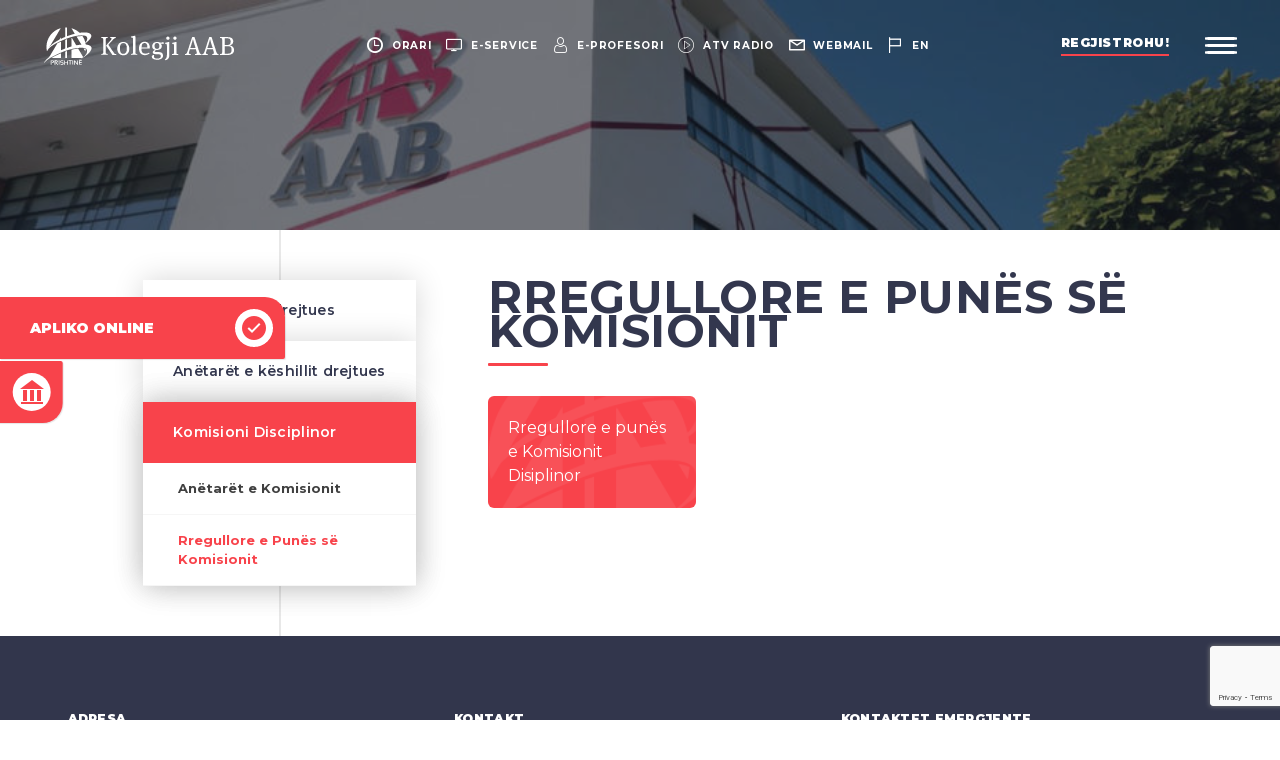

--- FILE ---
content_type: text/html; charset=utf-8
request_url: https://www.google.com/recaptcha/api2/anchor?ar=1&k=6LcmaJMUAAAAAGtB5Bw8vvDV8hMPzrCFliD5F-yU&co=aHR0cHM6Ly9hYWItZWR1Lm5ldDo0NDM.&hl=en&v=PoyoqOPhxBO7pBk68S4YbpHZ&size=invisible&anchor-ms=20000&execute-ms=30000&cb=eur1nhctj4vu
body_size: 48608
content:
<!DOCTYPE HTML><html dir="ltr" lang="en"><head><meta http-equiv="Content-Type" content="text/html; charset=UTF-8">
<meta http-equiv="X-UA-Compatible" content="IE=edge">
<title>reCAPTCHA</title>
<style type="text/css">
/* cyrillic-ext */
@font-face {
  font-family: 'Roboto';
  font-style: normal;
  font-weight: 400;
  font-stretch: 100%;
  src: url(//fonts.gstatic.com/s/roboto/v48/KFO7CnqEu92Fr1ME7kSn66aGLdTylUAMa3GUBHMdazTgWw.woff2) format('woff2');
  unicode-range: U+0460-052F, U+1C80-1C8A, U+20B4, U+2DE0-2DFF, U+A640-A69F, U+FE2E-FE2F;
}
/* cyrillic */
@font-face {
  font-family: 'Roboto';
  font-style: normal;
  font-weight: 400;
  font-stretch: 100%;
  src: url(//fonts.gstatic.com/s/roboto/v48/KFO7CnqEu92Fr1ME7kSn66aGLdTylUAMa3iUBHMdazTgWw.woff2) format('woff2');
  unicode-range: U+0301, U+0400-045F, U+0490-0491, U+04B0-04B1, U+2116;
}
/* greek-ext */
@font-face {
  font-family: 'Roboto';
  font-style: normal;
  font-weight: 400;
  font-stretch: 100%;
  src: url(//fonts.gstatic.com/s/roboto/v48/KFO7CnqEu92Fr1ME7kSn66aGLdTylUAMa3CUBHMdazTgWw.woff2) format('woff2');
  unicode-range: U+1F00-1FFF;
}
/* greek */
@font-face {
  font-family: 'Roboto';
  font-style: normal;
  font-weight: 400;
  font-stretch: 100%;
  src: url(//fonts.gstatic.com/s/roboto/v48/KFO7CnqEu92Fr1ME7kSn66aGLdTylUAMa3-UBHMdazTgWw.woff2) format('woff2');
  unicode-range: U+0370-0377, U+037A-037F, U+0384-038A, U+038C, U+038E-03A1, U+03A3-03FF;
}
/* math */
@font-face {
  font-family: 'Roboto';
  font-style: normal;
  font-weight: 400;
  font-stretch: 100%;
  src: url(//fonts.gstatic.com/s/roboto/v48/KFO7CnqEu92Fr1ME7kSn66aGLdTylUAMawCUBHMdazTgWw.woff2) format('woff2');
  unicode-range: U+0302-0303, U+0305, U+0307-0308, U+0310, U+0312, U+0315, U+031A, U+0326-0327, U+032C, U+032F-0330, U+0332-0333, U+0338, U+033A, U+0346, U+034D, U+0391-03A1, U+03A3-03A9, U+03B1-03C9, U+03D1, U+03D5-03D6, U+03F0-03F1, U+03F4-03F5, U+2016-2017, U+2034-2038, U+203C, U+2040, U+2043, U+2047, U+2050, U+2057, U+205F, U+2070-2071, U+2074-208E, U+2090-209C, U+20D0-20DC, U+20E1, U+20E5-20EF, U+2100-2112, U+2114-2115, U+2117-2121, U+2123-214F, U+2190, U+2192, U+2194-21AE, U+21B0-21E5, U+21F1-21F2, U+21F4-2211, U+2213-2214, U+2216-22FF, U+2308-230B, U+2310, U+2319, U+231C-2321, U+2336-237A, U+237C, U+2395, U+239B-23B7, U+23D0, U+23DC-23E1, U+2474-2475, U+25AF, U+25B3, U+25B7, U+25BD, U+25C1, U+25CA, U+25CC, U+25FB, U+266D-266F, U+27C0-27FF, U+2900-2AFF, U+2B0E-2B11, U+2B30-2B4C, U+2BFE, U+3030, U+FF5B, U+FF5D, U+1D400-1D7FF, U+1EE00-1EEFF;
}
/* symbols */
@font-face {
  font-family: 'Roboto';
  font-style: normal;
  font-weight: 400;
  font-stretch: 100%;
  src: url(//fonts.gstatic.com/s/roboto/v48/KFO7CnqEu92Fr1ME7kSn66aGLdTylUAMaxKUBHMdazTgWw.woff2) format('woff2');
  unicode-range: U+0001-000C, U+000E-001F, U+007F-009F, U+20DD-20E0, U+20E2-20E4, U+2150-218F, U+2190, U+2192, U+2194-2199, U+21AF, U+21E6-21F0, U+21F3, U+2218-2219, U+2299, U+22C4-22C6, U+2300-243F, U+2440-244A, U+2460-24FF, U+25A0-27BF, U+2800-28FF, U+2921-2922, U+2981, U+29BF, U+29EB, U+2B00-2BFF, U+4DC0-4DFF, U+FFF9-FFFB, U+10140-1018E, U+10190-1019C, U+101A0, U+101D0-101FD, U+102E0-102FB, U+10E60-10E7E, U+1D2C0-1D2D3, U+1D2E0-1D37F, U+1F000-1F0FF, U+1F100-1F1AD, U+1F1E6-1F1FF, U+1F30D-1F30F, U+1F315, U+1F31C, U+1F31E, U+1F320-1F32C, U+1F336, U+1F378, U+1F37D, U+1F382, U+1F393-1F39F, U+1F3A7-1F3A8, U+1F3AC-1F3AF, U+1F3C2, U+1F3C4-1F3C6, U+1F3CA-1F3CE, U+1F3D4-1F3E0, U+1F3ED, U+1F3F1-1F3F3, U+1F3F5-1F3F7, U+1F408, U+1F415, U+1F41F, U+1F426, U+1F43F, U+1F441-1F442, U+1F444, U+1F446-1F449, U+1F44C-1F44E, U+1F453, U+1F46A, U+1F47D, U+1F4A3, U+1F4B0, U+1F4B3, U+1F4B9, U+1F4BB, U+1F4BF, U+1F4C8-1F4CB, U+1F4D6, U+1F4DA, U+1F4DF, U+1F4E3-1F4E6, U+1F4EA-1F4ED, U+1F4F7, U+1F4F9-1F4FB, U+1F4FD-1F4FE, U+1F503, U+1F507-1F50B, U+1F50D, U+1F512-1F513, U+1F53E-1F54A, U+1F54F-1F5FA, U+1F610, U+1F650-1F67F, U+1F687, U+1F68D, U+1F691, U+1F694, U+1F698, U+1F6AD, U+1F6B2, U+1F6B9-1F6BA, U+1F6BC, U+1F6C6-1F6CF, U+1F6D3-1F6D7, U+1F6E0-1F6EA, U+1F6F0-1F6F3, U+1F6F7-1F6FC, U+1F700-1F7FF, U+1F800-1F80B, U+1F810-1F847, U+1F850-1F859, U+1F860-1F887, U+1F890-1F8AD, U+1F8B0-1F8BB, U+1F8C0-1F8C1, U+1F900-1F90B, U+1F93B, U+1F946, U+1F984, U+1F996, U+1F9E9, U+1FA00-1FA6F, U+1FA70-1FA7C, U+1FA80-1FA89, U+1FA8F-1FAC6, U+1FACE-1FADC, U+1FADF-1FAE9, U+1FAF0-1FAF8, U+1FB00-1FBFF;
}
/* vietnamese */
@font-face {
  font-family: 'Roboto';
  font-style: normal;
  font-weight: 400;
  font-stretch: 100%;
  src: url(//fonts.gstatic.com/s/roboto/v48/KFO7CnqEu92Fr1ME7kSn66aGLdTylUAMa3OUBHMdazTgWw.woff2) format('woff2');
  unicode-range: U+0102-0103, U+0110-0111, U+0128-0129, U+0168-0169, U+01A0-01A1, U+01AF-01B0, U+0300-0301, U+0303-0304, U+0308-0309, U+0323, U+0329, U+1EA0-1EF9, U+20AB;
}
/* latin-ext */
@font-face {
  font-family: 'Roboto';
  font-style: normal;
  font-weight: 400;
  font-stretch: 100%;
  src: url(//fonts.gstatic.com/s/roboto/v48/KFO7CnqEu92Fr1ME7kSn66aGLdTylUAMa3KUBHMdazTgWw.woff2) format('woff2');
  unicode-range: U+0100-02BA, U+02BD-02C5, U+02C7-02CC, U+02CE-02D7, U+02DD-02FF, U+0304, U+0308, U+0329, U+1D00-1DBF, U+1E00-1E9F, U+1EF2-1EFF, U+2020, U+20A0-20AB, U+20AD-20C0, U+2113, U+2C60-2C7F, U+A720-A7FF;
}
/* latin */
@font-face {
  font-family: 'Roboto';
  font-style: normal;
  font-weight: 400;
  font-stretch: 100%;
  src: url(//fonts.gstatic.com/s/roboto/v48/KFO7CnqEu92Fr1ME7kSn66aGLdTylUAMa3yUBHMdazQ.woff2) format('woff2');
  unicode-range: U+0000-00FF, U+0131, U+0152-0153, U+02BB-02BC, U+02C6, U+02DA, U+02DC, U+0304, U+0308, U+0329, U+2000-206F, U+20AC, U+2122, U+2191, U+2193, U+2212, U+2215, U+FEFF, U+FFFD;
}
/* cyrillic-ext */
@font-face {
  font-family: 'Roboto';
  font-style: normal;
  font-weight: 500;
  font-stretch: 100%;
  src: url(//fonts.gstatic.com/s/roboto/v48/KFO7CnqEu92Fr1ME7kSn66aGLdTylUAMa3GUBHMdazTgWw.woff2) format('woff2');
  unicode-range: U+0460-052F, U+1C80-1C8A, U+20B4, U+2DE0-2DFF, U+A640-A69F, U+FE2E-FE2F;
}
/* cyrillic */
@font-face {
  font-family: 'Roboto';
  font-style: normal;
  font-weight: 500;
  font-stretch: 100%;
  src: url(//fonts.gstatic.com/s/roboto/v48/KFO7CnqEu92Fr1ME7kSn66aGLdTylUAMa3iUBHMdazTgWw.woff2) format('woff2');
  unicode-range: U+0301, U+0400-045F, U+0490-0491, U+04B0-04B1, U+2116;
}
/* greek-ext */
@font-face {
  font-family: 'Roboto';
  font-style: normal;
  font-weight: 500;
  font-stretch: 100%;
  src: url(//fonts.gstatic.com/s/roboto/v48/KFO7CnqEu92Fr1ME7kSn66aGLdTylUAMa3CUBHMdazTgWw.woff2) format('woff2');
  unicode-range: U+1F00-1FFF;
}
/* greek */
@font-face {
  font-family: 'Roboto';
  font-style: normal;
  font-weight: 500;
  font-stretch: 100%;
  src: url(//fonts.gstatic.com/s/roboto/v48/KFO7CnqEu92Fr1ME7kSn66aGLdTylUAMa3-UBHMdazTgWw.woff2) format('woff2');
  unicode-range: U+0370-0377, U+037A-037F, U+0384-038A, U+038C, U+038E-03A1, U+03A3-03FF;
}
/* math */
@font-face {
  font-family: 'Roboto';
  font-style: normal;
  font-weight: 500;
  font-stretch: 100%;
  src: url(//fonts.gstatic.com/s/roboto/v48/KFO7CnqEu92Fr1ME7kSn66aGLdTylUAMawCUBHMdazTgWw.woff2) format('woff2');
  unicode-range: U+0302-0303, U+0305, U+0307-0308, U+0310, U+0312, U+0315, U+031A, U+0326-0327, U+032C, U+032F-0330, U+0332-0333, U+0338, U+033A, U+0346, U+034D, U+0391-03A1, U+03A3-03A9, U+03B1-03C9, U+03D1, U+03D5-03D6, U+03F0-03F1, U+03F4-03F5, U+2016-2017, U+2034-2038, U+203C, U+2040, U+2043, U+2047, U+2050, U+2057, U+205F, U+2070-2071, U+2074-208E, U+2090-209C, U+20D0-20DC, U+20E1, U+20E5-20EF, U+2100-2112, U+2114-2115, U+2117-2121, U+2123-214F, U+2190, U+2192, U+2194-21AE, U+21B0-21E5, U+21F1-21F2, U+21F4-2211, U+2213-2214, U+2216-22FF, U+2308-230B, U+2310, U+2319, U+231C-2321, U+2336-237A, U+237C, U+2395, U+239B-23B7, U+23D0, U+23DC-23E1, U+2474-2475, U+25AF, U+25B3, U+25B7, U+25BD, U+25C1, U+25CA, U+25CC, U+25FB, U+266D-266F, U+27C0-27FF, U+2900-2AFF, U+2B0E-2B11, U+2B30-2B4C, U+2BFE, U+3030, U+FF5B, U+FF5D, U+1D400-1D7FF, U+1EE00-1EEFF;
}
/* symbols */
@font-face {
  font-family: 'Roboto';
  font-style: normal;
  font-weight: 500;
  font-stretch: 100%;
  src: url(//fonts.gstatic.com/s/roboto/v48/KFO7CnqEu92Fr1ME7kSn66aGLdTylUAMaxKUBHMdazTgWw.woff2) format('woff2');
  unicode-range: U+0001-000C, U+000E-001F, U+007F-009F, U+20DD-20E0, U+20E2-20E4, U+2150-218F, U+2190, U+2192, U+2194-2199, U+21AF, U+21E6-21F0, U+21F3, U+2218-2219, U+2299, U+22C4-22C6, U+2300-243F, U+2440-244A, U+2460-24FF, U+25A0-27BF, U+2800-28FF, U+2921-2922, U+2981, U+29BF, U+29EB, U+2B00-2BFF, U+4DC0-4DFF, U+FFF9-FFFB, U+10140-1018E, U+10190-1019C, U+101A0, U+101D0-101FD, U+102E0-102FB, U+10E60-10E7E, U+1D2C0-1D2D3, U+1D2E0-1D37F, U+1F000-1F0FF, U+1F100-1F1AD, U+1F1E6-1F1FF, U+1F30D-1F30F, U+1F315, U+1F31C, U+1F31E, U+1F320-1F32C, U+1F336, U+1F378, U+1F37D, U+1F382, U+1F393-1F39F, U+1F3A7-1F3A8, U+1F3AC-1F3AF, U+1F3C2, U+1F3C4-1F3C6, U+1F3CA-1F3CE, U+1F3D4-1F3E0, U+1F3ED, U+1F3F1-1F3F3, U+1F3F5-1F3F7, U+1F408, U+1F415, U+1F41F, U+1F426, U+1F43F, U+1F441-1F442, U+1F444, U+1F446-1F449, U+1F44C-1F44E, U+1F453, U+1F46A, U+1F47D, U+1F4A3, U+1F4B0, U+1F4B3, U+1F4B9, U+1F4BB, U+1F4BF, U+1F4C8-1F4CB, U+1F4D6, U+1F4DA, U+1F4DF, U+1F4E3-1F4E6, U+1F4EA-1F4ED, U+1F4F7, U+1F4F9-1F4FB, U+1F4FD-1F4FE, U+1F503, U+1F507-1F50B, U+1F50D, U+1F512-1F513, U+1F53E-1F54A, U+1F54F-1F5FA, U+1F610, U+1F650-1F67F, U+1F687, U+1F68D, U+1F691, U+1F694, U+1F698, U+1F6AD, U+1F6B2, U+1F6B9-1F6BA, U+1F6BC, U+1F6C6-1F6CF, U+1F6D3-1F6D7, U+1F6E0-1F6EA, U+1F6F0-1F6F3, U+1F6F7-1F6FC, U+1F700-1F7FF, U+1F800-1F80B, U+1F810-1F847, U+1F850-1F859, U+1F860-1F887, U+1F890-1F8AD, U+1F8B0-1F8BB, U+1F8C0-1F8C1, U+1F900-1F90B, U+1F93B, U+1F946, U+1F984, U+1F996, U+1F9E9, U+1FA00-1FA6F, U+1FA70-1FA7C, U+1FA80-1FA89, U+1FA8F-1FAC6, U+1FACE-1FADC, U+1FADF-1FAE9, U+1FAF0-1FAF8, U+1FB00-1FBFF;
}
/* vietnamese */
@font-face {
  font-family: 'Roboto';
  font-style: normal;
  font-weight: 500;
  font-stretch: 100%;
  src: url(//fonts.gstatic.com/s/roboto/v48/KFO7CnqEu92Fr1ME7kSn66aGLdTylUAMa3OUBHMdazTgWw.woff2) format('woff2');
  unicode-range: U+0102-0103, U+0110-0111, U+0128-0129, U+0168-0169, U+01A0-01A1, U+01AF-01B0, U+0300-0301, U+0303-0304, U+0308-0309, U+0323, U+0329, U+1EA0-1EF9, U+20AB;
}
/* latin-ext */
@font-face {
  font-family: 'Roboto';
  font-style: normal;
  font-weight: 500;
  font-stretch: 100%;
  src: url(//fonts.gstatic.com/s/roboto/v48/KFO7CnqEu92Fr1ME7kSn66aGLdTylUAMa3KUBHMdazTgWw.woff2) format('woff2');
  unicode-range: U+0100-02BA, U+02BD-02C5, U+02C7-02CC, U+02CE-02D7, U+02DD-02FF, U+0304, U+0308, U+0329, U+1D00-1DBF, U+1E00-1E9F, U+1EF2-1EFF, U+2020, U+20A0-20AB, U+20AD-20C0, U+2113, U+2C60-2C7F, U+A720-A7FF;
}
/* latin */
@font-face {
  font-family: 'Roboto';
  font-style: normal;
  font-weight: 500;
  font-stretch: 100%;
  src: url(//fonts.gstatic.com/s/roboto/v48/KFO7CnqEu92Fr1ME7kSn66aGLdTylUAMa3yUBHMdazQ.woff2) format('woff2');
  unicode-range: U+0000-00FF, U+0131, U+0152-0153, U+02BB-02BC, U+02C6, U+02DA, U+02DC, U+0304, U+0308, U+0329, U+2000-206F, U+20AC, U+2122, U+2191, U+2193, U+2212, U+2215, U+FEFF, U+FFFD;
}
/* cyrillic-ext */
@font-face {
  font-family: 'Roboto';
  font-style: normal;
  font-weight: 900;
  font-stretch: 100%;
  src: url(//fonts.gstatic.com/s/roboto/v48/KFO7CnqEu92Fr1ME7kSn66aGLdTylUAMa3GUBHMdazTgWw.woff2) format('woff2');
  unicode-range: U+0460-052F, U+1C80-1C8A, U+20B4, U+2DE0-2DFF, U+A640-A69F, U+FE2E-FE2F;
}
/* cyrillic */
@font-face {
  font-family: 'Roboto';
  font-style: normal;
  font-weight: 900;
  font-stretch: 100%;
  src: url(//fonts.gstatic.com/s/roboto/v48/KFO7CnqEu92Fr1ME7kSn66aGLdTylUAMa3iUBHMdazTgWw.woff2) format('woff2');
  unicode-range: U+0301, U+0400-045F, U+0490-0491, U+04B0-04B1, U+2116;
}
/* greek-ext */
@font-face {
  font-family: 'Roboto';
  font-style: normal;
  font-weight: 900;
  font-stretch: 100%;
  src: url(//fonts.gstatic.com/s/roboto/v48/KFO7CnqEu92Fr1ME7kSn66aGLdTylUAMa3CUBHMdazTgWw.woff2) format('woff2');
  unicode-range: U+1F00-1FFF;
}
/* greek */
@font-face {
  font-family: 'Roboto';
  font-style: normal;
  font-weight: 900;
  font-stretch: 100%;
  src: url(//fonts.gstatic.com/s/roboto/v48/KFO7CnqEu92Fr1ME7kSn66aGLdTylUAMa3-UBHMdazTgWw.woff2) format('woff2');
  unicode-range: U+0370-0377, U+037A-037F, U+0384-038A, U+038C, U+038E-03A1, U+03A3-03FF;
}
/* math */
@font-face {
  font-family: 'Roboto';
  font-style: normal;
  font-weight: 900;
  font-stretch: 100%;
  src: url(//fonts.gstatic.com/s/roboto/v48/KFO7CnqEu92Fr1ME7kSn66aGLdTylUAMawCUBHMdazTgWw.woff2) format('woff2');
  unicode-range: U+0302-0303, U+0305, U+0307-0308, U+0310, U+0312, U+0315, U+031A, U+0326-0327, U+032C, U+032F-0330, U+0332-0333, U+0338, U+033A, U+0346, U+034D, U+0391-03A1, U+03A3-03A9, U+03B1-03C9, U+03D1, U+03D5-03D6, U+03F0-03F1, U+03F4-03F5, U+2016-2017, U+2034-2038, U+203C, U+2040, U+2043, U+2047, U+2050, U+2057, U+205F, U+2070-2071, U+2074-208E, U+2090-209C, U+20D0-20DC, U+20E1, U+20E5-20EF, U+2100-2112, U+2114-2115, U+2117-2121, U+2123-214F, U+2190, U+2192, U+2194-21AE, U+21B0-21E5, U+21F1-21F2, U+21F4-2211, U+2213-2214, U+2216-22FF, U+2308-230B, U+2310, U+2319, U+231C-2321, U+2336-237A, U+237C, U+2395, U+239B-23B7, U+23D0, U+23DC-23E1, U+2474-2475, U+25AF, U+25B3, U+25B7, U+25BD, U+25C1, U+25CA, U+25CC, U+25FB, U+266D-266F, U+27C0-27FF, U+2900-2AFF, U+2B0E-2B11, U+2B30-2B4C, U+2BFE, U+3030, U+FF5B, U+FF5D, U+1D400-1D7FF, U+1EE00-1EEFF;
}
/* symbols */
@font-face {
  font-family: 'Roboto';
  font-style: normal;
  font-weight: 900;
  font-stretch: 100%;
  src: url(//fonts.gstatic.com/s/roboto/v48/KFO7CnqEu92Fr1ME7kSn66aGLdTylUAMaxKUBHMdazTgWw.woff2) format('woff2');
  unicode-range: U+0001-000C, U+000E-001F, U+007F-009F, U+20DD-20E0, U+20E2-20E4, U+2150-218F, U+2190, U+2192, U+2194-2199, U+21AF, U+21E6-21F0, U+21F3, U+2218-2219, U+2299, U+22C4-22C6, U+2300-243F, U+2440-244A, U+2460-24FF, U+25A0-27BF, U+2800-28FF, U+2921-2922, U+2981, U+29BF, U+29EB, U+2B00-2BFF, U+4DC0-4DFF, U+FFF9-FFFB, U+10140-1018E, U+10190-1019C, U+101A0, U+101D0-101FD, U+102E0-102FB, U+10E60-10E7E, U+1D2C0-1D2D3, U+1D2E0-1D37F, U+1F000-1F0FF, U+1F100-1F1AD, U+1F1E6-1F1FF, U+1F30D-1F30F, U+1F315, U+1F31C, U+1F31E, U+1F320-1F32C, U+1F336, U+1F378, U+1F37D, U+1F382, U+1F393-1F39F, U+1F3A7-1F3A8, U+1F3AC-1F3AF, U+1F3C2, U+1F3C4-1F3C6, U+1F3CA-1F3CE, U+1F3D4-1F3E0, U+1F3ED, U+1F3F1-1F3F3, U+1F3F5-1F3F7, U+1F408, U+1F415, U+1F41F, U+1F426, U+1F43F, U+1F441-1F442, U+1F444, U+1F446-1F449, U+1F44C-1F44E, U+1F453, U+1F46A, U+1F47D, U+1F4A3, U+1F4B0, U+1F4B3, U+1F4B9, U+1F4BB, U+1F4BF, U+1F4C8-1F4CB, U+1F4D6, U+1F4DA, U+1F4DF, U+1F4E3-1F4E6, U+1F4EA-1F4ED, U+1F4F7, U+1F4F9-1F4FB, U+1F4FD-1F4FE, U+1F503, U+1F507-1F50B, U+1F50D, U+1F512-1F513, U+1F53E-1F54A, U+1F54F-1F5FA, U+1F610, U+1F650-1F67F, U+1F687, U+1F68D, U+1F691, U+1F694, U+1F698, U+1F6AD, U+1F6B2, U+1F6B9-1F6BA, U+1F6BC, U+1F6C6-1F6CF, U+1F6D3-1F6D7, U+1F6E0-1F6EA, U+1F6F0-1F6F3, U+1F6F7-1F6FC, U+1F700-1F7FF, U+1F800-1F80B, U+1F810-1F847, U+1F850-1F859, U+1F860-1F887, U+1F890-1F8AD, U+1F8B0-1F8BB, U+1F8C0-1F8C1, U+1F900-1F90B, U+1F93B, U+1F946, U+1F984, U+1F996, U+1F9E9, U+1FA00-1FA6F, U+1FA70-1FA7C, U+1FA80-1FA89, U+1FA8F-1FAC6, U+1FACE-1FADC, U+1FADF-1FAE9, U+1FAF0-1FAF8, U+1FB00-1FBFF;
}
/* vietnamese */
@font-face {
  font-family: 'Roboto';
  font-style: normal;
  font-weight: 900;
  font-stretch: 100%;
  src: url(//fonts.gstatic.com/s/roboto/v48/KFO7CnqEu92Fr1ME7kSn66aGLdTylUAMa3OUBHMdazTgWw.woff2) format('woff2');
  unicode-range: U+0102-0103, U+0110-0111, U+0128-0129, U+0168-0169, U+01A0-01A1, U+01AF-01B0, U+0300-0301, U+0303-0304, U+0308-0309, U+0323, U+0329, U+1EA0-1EF9, U+20AB;
}
/* latin-ext */
@font-face {
  font-family: 'Roboto';
  font-style: normal;
  font-weight: 900;
  font-stretch: 100%;
  src: url(//fonts.gstatic.com/s/roboto/v48/KFO7CnqEu92Fr1ME7kSn66aGLdTylUAMa3KUBHMdazTgWw.woff2) format('woff2');
  unicode-range: U+0100-02BA, U+02BD-02C5, U+02C7-02CC, U+02CE-02D7, U+02DD-02FF, U+0304, U+0308, U+0329, U+1D00-1DBF, U+1E00-1E9F, U+1EF2-1EFF, U+2020, U+20A0-20AB, U+20AD-20C0, U+2113, U+2C60-2C7F, U+A720-A7FF;
}
/* latin */
@font-face {
  font-family: 'Roboto';
  font-style: normal;
  font-weight: 900;
  font-stretch: 100%;
  src: url(//fonts.gstatic.com/s/roboto/v48/KFO7CnqEu92Fr1ME7kSn66aGLdTylUAMa3yUBHMdazQ.woff2) format('woff2');
  unicode-range: U+0000-00FF, U+0131, U+0152-0153, U+02BB-02BC, U+02C6, U+02DA, U+02DC, U+0304, U+0308, U+0329, U+2000-206F, U+20AC, U+2122, U+2191, U+2193, U+2212, U+2215, U+FEFF, U+FFFD;
}

</style>
<link rel="stylesheet" type="text/css" href="https://www.gstatic.com/recaptcha/releases/PoyoqOPhxBO7pBk68S4YbpHZ/styles__ltr.css">
<script nonce="G7mvUy4iIMaurpxQdQtbjw" type="text/javascript">window['__recaptcha_api'] = 'https://www.google.com/recaptcha/api2/';</script>
<script type="text/javascript" src="https://www.gstatic.com/recaptcha/releases/PoyoqOPhxBO7pBk68S4YbpHZ/recaptcha__en.js" nonce="G7mvUy4iIMaurpxQdQtbjw">
      
    </script></head>
<body><div id="rc-anchor-alert" class="rc-anchor-alert"></div>
<input type="hidden" id="recaptcha-token" value="[base64]">
<script type="text/javascript" nonce="G7mvUy4iIMaurpxQdQtbjw">
      recaptcha.anchor.Main.init("[\x22ainput\x22,[\x22bgdata\x22,\x22\x22,\[base64]/[base64]/[base64]/[base64]/cjw8ejpyPj4+eil9Y2F0Y2gobCl7dGhyb3cgbDt9fSxIPWZ1bmN0aW9uKHcsdCx6KXtpZih3PT0xOTR8fHc9PTIwOCl0LnZbd10/dC52W3ddLmNvbmNhdCh6KTp0LnZbd109b2Yoeix0KTtlbHNle2lmKHQuYkImJnchPTMxNylyZXR1cm47dz09NjZ8fHc9PTEyMnx8dz09NDcwfHx3PT00NHx8dz09NDE2fHx3PT0zOTd8fHc9PTQyMXx8dz09Njh8fHc9PTcwfHx3PT0xODQ/[base64]/[base64]/[base64]/bmV3IGRbVl0oSlswXSk6cD09Mj9uZXcgZFtWXShKWzBdLEpbMV0pOnA9PTM/bmV3IGRbVl0oSlswXSxKWzFdLEpbMl0pOnA9PTQ/[base64]/[base64]/[base64]/[base64]\x22,\[base64]\\u003d\\u003d\x22,\x22w5ZuMhVYLMKpDhDCoMObwqDDrGzCvxQ2Wn8IAsKIUMO2wp/DtThWWWfCqMOrNcO/QE5mIRt9w7zCk1QDLF4Yw47DkMOow4dbwoTDv2QQZhcRw73DhBEGwrHDhcOkw4wIw48+MHDCk8Oya8OGw5wIOMKiw7lscSHDnsOtYcOtZcOHYxnCuW3CngrDpF/CpMKqPsKWM8OBBHXDpTDDrSDDkcOOwqTClMKDw7AhV8O9w75kHB/DoG/[base64]/w4lqw79UOQQEw7BpPHIgw6bDtgHDuMO+CsOXLsOFH2MNTxBlwq3CqsOzwrRRZ8OkwqIaw4kJw7HCnsOzCCdIPkDCn8Ogw7XCkUzDlMOQUMK9MsOuQRLCocKff8OXEMK/WQrDsT47eXnCrsOaO8KDw4fDgsK2F8OYw5QAw50mwqTDgz5/fw/DlH/CqjJzAsOkecKva8OOP8KMPsK+wrsOw5bDiybCnMOqXsOFwpnCs23CgcOfw4IQcm8Ow5k/[base64]/CxXClMOlwqPDocKfw5ovP8KfwoNGRcKgKsOSV8O0w77Du8KJB2rCvgdSDVgVwrM/ZcOtcDhRYcO4wozCg8ObwoZjNsO1w5nDlCUEwrHDpsO1w5nDt8K3wrlUw4bCiVrDoBPCpcKawqDCrsO4wpnCnsOXwpDCm8K9VX4BLMKPw4hIwo4OV2fCs2zCocKUwp/DvMOXPMKlwqfCncOXOmY1QzESTMKxdsOAw4bDjW3Cj0YmwrvCsMK0w6HDrSPDvXLDrj7DsVHCil4nw4Ybwqspw5h7wo3DmTU5w6B8w5PCj8OrKsK+w7kDasKfw7XDg3/Dn2dmUmRlH8OwU2XCu8KLw6dXf3LCrMKwI8OMEiVow5RTZE1OEDIQwppdZ2oCw6sswox4HMOqw51FVMO6wpTDjXBVRcKZwpLDqMOhc8OCS8OBXGzDlMKZwqwJw6p+wo9wXsK0w7A8w7/ClcKqIsKRL2jCl8KYwqnDr8KFRsOWAcO9w7AzwqoBFFs4w47DvcOpwqjCrQHDmMONw5dQw7zDnW3CrzN3D8OlwovCjW9AD2vCt3QPNMKNccK6DcKSPG/DuSJJw6vDs8OtPHDCjVIrcMKyLMKywqAdYifDsg5EwofCuxhxwrPDoEsRecKuSsOaDTnCicKsw6LDnxTDr0UfVMOZw7XDp8OfNSjClMKSKcO0w68jfATDrlc3w6bDl18hw6BLwq1zwo/CucKJwpfCvSw9wpXDtysDMMK9GSAJX8OUAW5LwqVAw6IofxjDoG/CvcOYw6lzw6nDvsO4w6Jjw4Jvw5lZwqPDqcO+VMOARStJOwPDiMK5wrUYw7zCj8K/w7llSCVWTmhgw6FJWsO+w4ktfcKNaXRCwprCm8K7w4LDsH8mwpUVw4LDlgnDqhE4CMKew7PDgcOdwoR/[base64]/[base64]/DjcOQe19VwpXDu8OQw6M5worDvmELawkfw5zCvcKxPMOBHcKOw4NMS2LChB3CtHhfwopYCMKqw6vDtsKyC8K3aGvDocOoa8OzNMKRSkfCmcOhw4bCjCLDjydMwqQWfsKbwq4Qw4vCk8OBKjLCqsOIwqQnLDJUw4s6Ti5iw6hNUMO0woLDtsOjY2MVGizDlcKow7/[base64]/DscO1O1rConUVw5TDnDcHZ8ObMUscYG/DmA3ChjVIw5ooF0tywrpfYcOjdmJIw7bDsxbDuMKZwodCwo3DtMOAwpDCmhc7aMKawrLCrsKAYcKceizCihXCrU7DisOVaMKMw4Uaw7HDggQawpFFwqDCqGoxw4LDqWPDksKOwqfDosKTKcKgVkJ3w7rDhxggFsOWwrk2wrF2w65+HTgLWcKUw7h3NnA/wpBEwpPDtFItIcOgfzVXIXLCugDDkQd1wqpnw4/DuMOwOsKdVGwBd8OVPcOuwpYawqxvMDbDpgRHH8KxQDHChx3DrcOxwptoEcOoScKewpxTwpJxw4rDsTdDw449woRfdsOOFXYEw4rDisKzLyvDt8Omw4hcw6xIwp4xSVvDm1zDgm/CjScwMlV/UMKuCcKzw6kOczrDk8Kpw4zDsMKbF3HDnQzClMOIOMOVIxLCqcKxw55Mw405wrDDlkAZwq/Cnz3Co8Krwo9CQ0R9w54ow6HDvsOPfhDDrR/CjMKebsOEXUtVwrrDvTHCih0AXsOKw41QXMOxcVx6w58Jf8OjWcKmUcOFLWIYwpgiwo3DmcKlw6fDg8Kxw7NjwpnCt8K6e8O9X8OoAH3ChEfDgD3ClXI6wo3Dt8OPw5Mjwq/CocKIDMO3wqlsw6/ClcK5w73DssKvwrbDhw3CvATDnH9EDMK6LsOKbE97w5pIw4JPw7DDp8O8KnnDtEtOMMKQB17Cl0M9X8OZw5rCm8OZwrDDj8OVI2vCusKMw58GwpPDogXDimw8wofChywiwo/[base64]/w6llKsKxNHJRw7p7w4DDk8O+w4B5wog/wpZQIXLDocKMwrrCrcKqwpklDcO+w6PDkVAnwq3DlMODwoDDuQc4JcKPw40MKHt1E8OYwoXDusKNwrZMZnZvwpoDwpTDgDHCvTUjTMO9wrPCpRPCk8K3Z8O4TcKqwo5AwpI6HiMuw63ChT/CkMKAN8Oxw6tWwoBpU8OTw79bwoDDjHtFMCRRXHB5wpAiWsK+wpRjw5nDhcKpw7JMw5bCpVTCkMKRwq/DsxbDri0zw40iAmvDj3Efw6/CrFDDnwnDrcONw5nDisKkD8KZwqpmwpsxVF50Q2pHw7FFw7/Dsn7DlsOHwqbCrcKhwrLDusKwWXVkORIaB0ZYU2/CgsOSwqIHwpgIDsKbe8KVw5HCk8OGCMKiwpTCjnYVJsOGAXTCsl0hw5vDgAbCqmEKTcOsw7gfw7DCoG1HHjfDs8KAw4w1DsKCw7rDncOfcMOEwr0LIEnDrmrDnyF8w4zClVtRA8KuP3nCphF+w6tbLsK9OMKzCsKMWBg0wr4rwpRqw6gkw4J4w5/DlwYGdGkgL8Klw7BVO8ObwpjDl8OSOMKvw47Dr3ZpE8OMScOmDG7CtXlYw45nwqnCpnx9X0F6w7/[base64]/CmsK4MVjDicOsw7MRwo9bw51tesOGbsK4wr4xw5HCpVnDrMKFwq3CrMO6EzU6w4wvXcKDVMKCUMKdN8OjXCDCtTM8wrXDtMOtw6PCoG5EVsKhT2goWMKPw4JzwoZGOkHDiChew6Vsw4XCn8KQw6gtMcOlwonCssOZcE/CvsK7w4A8w456wpsQM8KUwqMwwoBTGl7DowDCiMOIw4grw5hlw6bCjcOlNsKnTgTDvsOaNcO1Jn3DhcKNJjXDkg51SBvDhiHDpGoBXcO4NsK2wr/DpMKMZcK6wr8Iw6sDb1Yuwo8jw7zDpsOlcMKnw785wqYfF8KxwpbCgcOmwpgMM8Kwwr5jwozCvEXCisOSw4LCgMO8w4FNNsKgeMKQwqvCrjrCh8KpwqctPBQrImPCn8KYZHYHLsK6W0nDkcOBwq/Drj8hwpfDhETCsnPCgj5XF8OTwpnCqH8qwqnCqysfwoTDuFnDicK6DHVmwp3Cp8Kmwo7Du1zCmsK8K8OcQl06MhV2c8OKwp3DkE1kSzTDtMOwwrzCscKFS8OWwqFFbQDDq8OUfQdHwpDDt8OUw61Nw5Q/[base64]/DtsKNAcO0c8K/[base64]/wo5Mw5PCtMOSwoARSk7CtnhOE2zDmmLDocKVw6LDsMOWMsOOwo7DrFZew59PYMOcw4l3JHTClcKZfsKGwqogwqV0S3EfF8Obw5rDjMO/R8K8OsO7w6nCmjUAw6TCnsKAG8KUdA7Dh2ZRwoXCosKfwrvDtsK/w69kL8Ogw4wBNcKPFl8vwr7DrjMmRVk6ZjjDhkrDjAVqZCHCr8Odw6ZOUsOkIgRRwpM3VMOCw7VQw6PCqhVAdcO5wpFTUsKbwoRcGEJ5w4BLwoUawrTDnsKWw6TDvUpTw7srw6HDgD0VTMOowoxuecKDPEvDpTvDr18PZcKBXnrCmA9pBsK0JcKGw7DClj/Do1UrwpQmwrhXw6U1w5HDoMOrwr3DhcKeYRjDgj8oQUVCCAVZw4pAwp0MwoRZw4kiCyrCogLCtcK7wp07w415w5LCu2Y2w47CtwnDhcKSw6LClFPDvDXCgsOfHRlpHMOUw7JXwojCucOawpUqw6Vaw48eG8O2wqnDhsKeNXnCjsOtwrUIw4XDl24/w7jDlcKnOnBgegPCnmAQO8ObDFLDgcKPwrjDgCzChcOYw5XCrsK3woQxdcKKb8OHN8OHwqTDikVowpgHwq7CqmlhHcKFc8KBdzfCoXkCOcKBwq/Dv8O1CiYJK1vCoEnCiyXCnjswaMOPGcOBSDbCkVrDvwfDr3fDl8OMX8OBwqnCscOTwrByMh7Ds8OBEsOXwoHCp8KtGsKPTWx9ZlLDvcOdFMOoGWwQwq9lwrXDgG1rw7bDicKywqofw4cvd200DidRwoVhwo/CinUtWsKKw7TCoh8SLB/DmAFsF8KoQ8OHdSfDpcOnwoMeBcKyJTN7w406w53Ds8OsF33DoxTDjcKRNWgWwrrCqcKmw5HCncOKwrvCt1kSwrLCggfCicKYH19/Ex1Owq7CrsOkw6/CncK2w58+VAF4XHQIwpvCjW7DiVfCrMOcw57ChcKwEHPDgnPCn8OKw4LDk8KuwrQMKBLCgDk+HAPCkcO0OWTCnk7CgsOewrTCpX89djA2w4TDr3fCsgZOFX95w4XDiDtKexE8HsKsRsOtPFjCjcKYScK4w7YrZDE/woLCpsObfsK4OiYUNMKWwrHCmArCkHwDwpTDo8OmwobCqsK9w6bCscKewqI9w7/ChsKbI8O/wqjCsxRlwrclTEfCvcKaw6nDjcK9KMOcRXbDkMOnbibDuUPDhsK8w6M0F8Kdw4TDnEzCgsKFcAFOFMKPXsKpwqzDu8KtwooWwqnDmWEaw5nCscKAw7NZDsOxUMKzTg3CvsO1N8KXwqMuHEcoYcKOwoZIwqMiMMKcMsK/w5LCnAXCrcKcDcOjYELDjsOle8KUN8ODw4F2wrXCi8KYd0kjc8Omdhwfw689w5BbdQMvQcOEaTNvQsKNFyzDlGHCj8K1w5Zqw6jDjsKZw6TDicKPaCF2w7V/aMKtBjbDm8KEwohNfAI6wr7CuD/[base64]/Dh8KDQsOEwpIJwovChjrCjMK6wp5nwqRtwqPCj0BxRcKhPmglwqhJw4odwqXChS8rasKtw4dMwq7DucOIw5vClnATAW3DnsKtwoIswrLCkCF8B8KgA8KBw51rw7MIaQDDjMOPwpPDjCVvw7TCmmUXw6XDkkw6w7nDlElMwpRqOjTCq0/[base64]/DkSzDvMKAYMKrw4XCoMK8FSnCnsKnBSPCtMKcNwt/AsKqTsO1wqDDtw7DosK1w4HDl8ObwozDi1cRLQsCwq4mUh7DuMKww7E3w6UKw5EYwrXDisOhBHkiwqRRw6jCr3rDpsODNcOPLsOrwqLDo8KqakQ3wq8yQFYBGMKJw7/ChxvCisKNwq08CsKyDQRkw43Dgm/Cv2zCnmXClMO3wpNsV8OUwr3CtcKpE8KPwqdDw6PCl2/[base64]/Kww+RsO0w7cew4nDk8O7wpvCoE3DmsOXOAEAQsK7KUJEXBU3VhrDqRQSw6DCt1UNAcORDMObw5vClWLCvHQjw5c1SsO0NC1qw659HVzDtsOzw45zwrdhUHLDjlgvWcKyw4tlIsOZBX/[base64]/CnWoDw6bCsMKcw4FTIQ/DpUp2WRbDjxMmwqLDoGDCjErCjzJIwqACwrLCoktROA0obcKvIEBxacKywrA0wqJ7w6cKwoAYZhnCnxtIfcKfdMOUwr7DrcOOwobCmRQMf8Ktw5YQesOpDH4XUHwSwqcww4kjwpvDh8OyIMKcw7jDtcOEbCUTKmjDrsOUwpIIw60/wqTDnTrCiMKqwrJ6wrjDoH3CiMOZHBMcPnbCm8OrUQlLw7fDoizCkcODw7BPEl8gwoxjK8KlT8O5w64Gw5kHGMK4w5rCiMOJAMKVw6FmAwfDkHtZOsKVUjfCg1QtwrbCs2Qvw5tTLMKZfF7DuSXDrcOgcXbChks5w4dUZMK2IsKbS34tZGnCv2fCvsKWTHnChR/DrmdBIMKTw5MYw63Di8KRQAlEAXAaHsOhw4zCqMOSwprDsHdfw7xtMV/Cv8OkNFTDisOHwp4RDsOawrrChx48VsKSG1TDlRTCsMKwbxpNw59bRFvDlAMBwoXCtSTCokFYwoBUw7fDrVxTCMOkfsOuwo90wqMswpVvwoDCkcKSw7XCrTbCh8ObeCXDi8OVLcOuYGLDrzETw4gzB8Oewr3ChsOlw784wogNwqEEHQbDqH3Crw4Nw4/DsMOMasOle0cbwrgbwpfCrsKbwpXCn8KYw4rCncKVwrxcw5YSJCklwpw/bcOFw6rDsgxBHj4MMcOmwqjDgsO7EWLDsF/DhiR8PMKtw47DkMKKwr/CvkE6wqjCgsOAMcOTw7YYLC/ClMO8cCE2w7fDpDHDnj8GwoF6Wm9tGzrDnlnCgcO/NSHCjsOKw4IOfMKbwpDDvcKhwoHCosOkwr/Dll/[base64]/CiMKyDHVTw4x9wp12XsK9w4EGwqBiwpHCjVzCi8KCUMKrwqlLwr4+w63CpgJzw63CtWvDhcOkw4hqMHtxw7vCilMFwpUrZMOJw7/Dq3Zjw4fCmsKxQcKzWjrDvxnDtCR9wo4pwpFlNsOfeEhnwrrCm8OzwpXDscOkwoDDgMKcG8OoecOdwprDscKZw5zDgcK5CsKBwrgKwoBsYsKNw5TCqcO+w6HDkcKaw5TClTFuwo7ClV1PTA7CkC7CviEYwrnCl8OZccOLw6vDrsKJwok1eU/DkDjCs8K4w7DDvhU1w6M4eMOSwqTCusKQw4zDkcK5P8OZW8K8w7DDlcK3w7/[base64]/[base64]/[base64]/[base64]/TFZ+IwQ5fMKJwpMew78OZUs8a8OJLCMjLQTCvz9Wf8OTBzgKPcKuHFXCnn/ChHgbw4dhw5fCrsOaw5ZCwqPDjwMUbDNvwpXCtcOSwqjCv0/DozHDisOiwodfw6TClC5gworChiXDmMKKw53Ds0IuwrwBwqR3w6rDunrDtDjDu1jDu8KpcRTDr8K4wq7DsUIawroFCcKSwr9yCcK3XMO0w4PCkMOzJTbDjcKYw5tMw4Bdw5rCih8bRmTDn8Oww57CtDNxYsOiwo/Cq8KbXi3DmMOEw6BwcMKjw4IFGsK2w5dwFsKqTxHClsOvJMObTXjDvH9uwo04SHLCq8KGwpPDoMO4wozCr8OJQ00XwqzDtMKuwoEbb33DlMOCY1TCg8O6Tk/CncO+w6ASeMOfPsOXw4sPfCzDk8KZw6XDqw7CtsKfw5TCl13DtcKVwrkSUlszP2k3wrvDmcOCSRbCpyQzVcOmw7FLw7E6wqFDG0PDncOOO3TDtsKJd8OPw4vDtxFMw4DCuWVHw6Rvwp3Drz/Dn8OCwqdxO8Ksw5DDkMO5w5zChsK/wqd1NhXDpTsMdcO+w6vCssKMw6jDlMKqwqbCjMOfD8OaXG3CkMOlwqA7IQRpYsOtJHLChMK4wqzChMO4X8OkwrPDgkHDoMKRwrHDsG19w7zCqsKOEMO3BsOjdHtUFsKFYR9uLnbDoHUuw6YFIlojUMO4wpzDmG/[base64]/[base64]/[base64]/[base64]/CqsOeTlw1w4smfz1besKKwqnCvEZXdsONw47CnsKwwonDgVbCrMOLw57DssOTUcOwwrnDjcOcEsKmwozDrcOxw7wvXsOJwpAWw4DCqBBOwrYkw6cKwo0HaiDCnwQEw5o+bsOhaMOhW8Kpw5RjN8KGYcO2w4/CkcO8GMKbw4XCu00ucBvDtXzDoyfDk8OHwr0Pw6QgwoMFTsK/wqAWwoVWGxHDlsOnwr3CosOIwqHDucO9wp3DmVbCicKTw6Fywqglw7bDiU3CtT/[base64]/J2Uow6TCjB9awpUowprCvWTDgldDE8KFbHTCqcKHwpcBQg/DuWjCrxFAw7vDn8OJfMKSw7Ekw4bCosK1RHIqI8KQw7PClsKRMsOMVxrCikNgaMOdw7HCkAccw4ACwpVdUnPDpsOwYj/[base64]/Cg8OVEcKUDcKzwrPDrsOhwpHDnGTDqysjNzXCtyJSJW/[base64]/CqHHDpsOUwpHCl8KKRmtJZQjCgAPCm8KDPhDDiCbDggPDt8OIw5dqwodyw6/DjMK6woHDncKkfGXDlcOUw5NbCS80woB4KcO4MsKNEMKIwpUOwofDmcObw55+W8K7wq/DuAc5w5HDo8O9WsKSwogdasKRR8KBHMKwScO3w4PDqn7DqcKjKMK/fx/DsCvDlk02wp8lwp3DgHrCoi3Ck8K7TsKrMDDDq8OieMKXUsOOPhnCnsO3wprDillXCMOSEcK6wp3Dsz3DjsOfw43CjsKGGcKAw4rCv8OJw7TDsxATEcKqacOVMQYUH8OTTD/CjD/Dr8KGdsKxX8Ouw63DlcKOf3fDkMKzw63DiHt/wq7CuFIrF8OufCNDw43DkQXDucKOw7TCqsO5w7EfI8OEwpvCicK5CMOqwocfwp3DoMKywq7CmsOtMiM4w7pAK3LDvVbCgCvChyLDpx3DkMO4GVMAw7TCqyrDu0crby/Cp8OmF8Orw7vCscK3JcO6w7LDvcOCw6dMfH0FSkgQZgIww6rDvsO5wrbDrzVyBxZdwqnDhTxAa8K9Tm5bV8OiBlIwZgvCh8O9wowqMnHDsHfDmmfCoMKKW8Oywr0GecOEwrTDs2HChkTDoSLDoMOPH0QjwrhWwoHCplzDpDoLw5N+KiQ4QsKaN8OZw5HCucO/X1TDkcK0ZsOrwqcSD8Krw7kyw7XDsUIAWcKFUgwEa8OtwpVpw7HCmCLCnXwsKGbDt8KcwoIIwqHDnkHCrcKIwrJOw7x0MTHCsSJXw5TCt8KDMcOxw4Bzw7YMYsOHWC0Pw5LCmV3Du8O3w4ZwX28qfWXCh3nCtHAwwrPDjwTChMOKRl/CosKRSzrCjMKDAVJGw6LDp8OmwqLDoMO5fnYFUcK0wphbMRNawpgmOMK7ZsK7w65aJMKxIj0+VMOfFMKiw4TCosO3wpk2ZMKyYg7CgsOZdB7CoMKYwp/CrXvChMOGKQZ/ScOwwqTDiHUKwp3Cq8OOUMK4woZdDsOzTGPCv8OowpHCoybDnDQOwp0VTXp8wq/[base64]/WAFOWcOvR8KCTjl4IydYfcOUOcOgUcOww7ZZDzUuwobCqMOAWsOWA8K8wp/CsMKhw7TCq0nDiikaRMO4QsKPNcOlFMO7N8KLw7kewoRUwo/DmMOUdC5Lf8Khw6TCpFvDjWBVP8KZHTkNKEzCn2IXFUrDlDrDgcOVw5bCjldtworCvGAgQkkkV8OywpkFwpFUw75+PmnCq3ouwpNGR2bCpg3DkU7DgcOJw6HCtzRGAMOiwrLDqsOWJlAOcF9uwo4fOcOwwp/Ch05ywpNIUhYNw54Mw4PCjSY+SR9tw7xaWMOzAsKFwqTDg8K2w7liw7rChw7Dv8OJw4saO8Otwqpuwrp7GkMKwqIIcsOwEEHDvMK+NsOMXcOrO8OeEMKtU0/CpsK/HMOEw5UoY0ADwr3Co2/DpgnDgMOIIRvDuz8hwr54NcK2wootw7BHZMO1NsOUDR4/GRY6w64fw6jDsz7DqnMXwrzCmMOhKSM0U8OwwrrClAYqw65DI8OswpPCksK9wrTCnX/Cl2NlcWgyecKvX8KPXsOBZ8KTwpJhw75RwqYEfcOnw6NyIMOYUFRPe8OZwqkvw47CtyYcdhlqw6FuwqnCqhJIwrHCpsObRAMgAMKUNVvCqR7CicKiWMKsD1rDsCvCqsKfRsKUwrkUw5nCucOTcRPClMOgSz10wrMqGWbDsFjDgTvDjV7CsHJWw68/w6JLw4l5w6Qjw5DDscO+QsKwTMKDwpTCicO4wpJMZMOSCD/ClsKbw7bDpsKiwq0pETLCqlnCssOGFC0ew4/DnMKrNBvCiFTCtxdOw4bCi8OyZwhiYG0WwogBw4jCqiIcw5hUWMONwpc0w78ow5PCqy5ow7okwoPDoU9tPsO/[base64]/Cs8O1DHlfwpvCkBgiJRrCpMOvw7QYwowCOTFcWcOhwrfDkGvDoMODc8KMVsK4X8O6YlPClMOuw7PDl3Ygw7bDgsKUwprDu25WwrHCj8KBw6BPw4ltw4bDvVsRPn3CjcOVasO/[base64]/wqReWTrCkMKCwopxw7dyPhhcw4w7w7XCjsKTGR4ZKnzCkljCs8OWw6XClAEuw6wiw7XDlCbDgMKWw5rCs25Kw7Qjw7I7d8O/wonDjAbCrSAWQFVYwpPCmCrDtC3CkSJnwo/CqHXCg39qwqp8w5fDjUPCp8KoScOQwp3CjMOpwrEiOjoqw4NXHcOuw6nCnjPCkcKyw4EuwqvCqMKUw4XCiidkwqvClTlXNcKKLgZgw6DDrMOvw6jCiD9zWsOKHcO7w7tPXsOzOEpUwqgROsOYw55xwoFCw63Ckh0Mw43DmcK2w4nCnMOsN2MPCMO3WQzDs2/[base64]/Dkls0wrdfCcK0AMOWwq4ywqYtw6TDt8OXXsOuw6MuwonDicOHwpchw5/CsG7DusOSE3pywqHCi14+M8K7VsOPwozCssO+w7rDtG/[base64]/[base64]/GMOHWcK/[base64]/[base64]/CusO5JsOQwpnCiMOCw5Bvw4vCl8KUw4gGwqrCncOVw5Zew6PCqU49wqTDjcKPw4A/w7Iaw64gA8O2Yg3ClFvCsMKLwqwxwqXDkcObbhnCtMKcwr/CvV1GCsOZwokowrbDtcKEM8KsRCTCh3bDvwbDgXx4PsOVeVfDhcO0wokzw4A+PsK1wpbCiQ/CqMO/Gk3CkFIcAMOkQMOaJj/CsT3CrCPDtmNLIcKPwrrDs2FXMEgOTTA7AU5KwpAlCVbDnUnCqcK5w5jCslkzYnTDoh8hAHXCtMOkw7UEb8K3UFw6w7hPbFBRw5zCkMOhw4bCpw8kw55uehs/[base64]/DrsOTw6IkT8KRw7bCjcOaw6fDrcKbw5XDjQrDg8K6wo1iw4lrw7cyNsO6VcKjwqRGEcK5w4nCsMOsw65JdBw3fD3DtEXCn0jDtk3CnHdWQ8OOSMO1JcK4TXVWw60+DRHCqSnCs8O9NcKjw7bCo2tywpgSEcOFBMOFwoNzYcKSacKEFSsZw6tWZC5wWsOJw4HDkS/DsDdtw43CgMKBQcOpwoHDnXHCqcK0XcOVFj5qAcKqTDJ0woc3wqQHwpFyw6YRwoBXeMOcwog5w7rDscOOwrkqwoPCvWoaUcKHbcOpBMOWw5/Dk3kiV8OYFcK4VmzCvFTDrFHDh1hxZ37Cjihlw4XDnAXCiU8fW8KIw43DscOewqLCuRJ8XsO5EzVFw4tEw7XDngbCusK1w7s+w57DlMOwf8O/F8KRbcK0UsOmwo8BecOPNmcmdsK2wrTCvMOhwpnCscKGw4PCqMO1NWFgCGHCisOdF0MNVjAnfRV7w4nCsMKpGAzCucOrLHDDnn93wokmw5nCgMKXw59eKcOPwr03XDrCi8O9w5Ffc0TCnydow4rDi8Kuw7HDvSzCikvDncKiw4pHw7YqPxM/[base64]/DscKIV8KiagszWcOKX8KAwrPDk8Oqw4jDmMOvdWrCmMOTUMOsw6jCgMOZekHDrHcvw5TDgMKWSTfClMOcwoTDh1PCpMOua8OFXMO3d8K4w4vCqsOMH8OnwppSw5FANMOOw6R1wrcXPl1pwr9cw7bDlcOKwr8vwoPCtsOsw7tew5/CuHjDjMOWwrfDtmgLQ8KVw7nDigJ7w4Jmb8Osw7cRDsKlDDFvwq4WecOUIRYYwqUYw6d3wo1QTjlDPDrDvcOrcCnCpyoUw43DpcKXwrLDtUvDlE3Cg8Kjw48Gw6nDn01IPMOhwrUKw5vCiB7DuhTDk8Oww4TCjBbCiMONwpjDvz/ClsOaw6zCm8Ksw6DCrVsrUMOOwpgLw7jCuMKeUWXCt8KSVX3DsxjDgh4tw6nDlR7Dqy/[base64]/EsKow5sQOX8DLk9uBEs6w6E3T8OlEcONHinCmMO8K3nDr1bDvsKTacO2dGU1XsK/w7h8WMOjTy/Du8OVBMKdw5V/wpcTPiTDqcO2E8Ohal7CscO8w7Asw5VXwpDDjMK4wq5hEGlrWcK1wrMxDcOZwqcZwrwEwpxiGcKGYyPDk8O7EcKaRsOePx7CgcOvwqvCicOgZnhbw5DDnCk2DiPCm1HDmgYqw4TDnQ3CoCYgLH/CvWFGwpLDlsOAw7fCsy00w7LDkMOMwprCmi0QE8KBwo5nwrtmHMOvIAzCqcOaM8KTOF/CnsKpw4MIwqkqcsKaw6nCqRQrw4fDjcOaIDjCizszwo1mw53DucOjw7QdwqjCsAMnw6s7w6sTQTbCosOyD8OgEMOvLcKjU8KtJG9cOwZQb0zCucOsw7zCmFF0w69NwqXDu8O/csKbwq/Cgx0Ew7tcCGbDoQHDmAMTw5ACNCLDgwsSwpVrw4NIC8KsS38Sw4E+e8KyGVghwrJIw7LCj2o2wrpcwrhMw6nDjS98VAkuFcKkS8KoF8K+cy8vAMO7woTCm8OWw7QdPcKXEMKTw77DssOKDMO/[base64]/w4fDpEUobyLDthrDtcObwqlVwqPDlT3DhsOhYcOlwpHCmMOPw5tSw6h0w53DuMKZwqsTwrw3wo3DtcOaLsOgYMKhVnI1CcK6w6zCv8OuacKrw7nCjnTDk8K7dAbDssOeARNUwptbIcOsfsO8fsOMY8KuwrTDrytAwqlCwrwTwrdjw4/CrsKkwq7DuETDu2rDhmVwY8OnbMODwqlgw7bDnRbDmMOkSMOHw4I8MjwEw6FowrklacOzw6QxG1wtw7/CtQ0JS8OiRhTCpht2wrgxdCnCn8KMesOgw4DCt2s6w4bCrcK9VwLDulFSw48aN8K2YMOwWiB6AMK6w77DvMKMPgA6aig8wpXClBPCs07Dk8OXd3EJLMKMO8OmwqtWNMOXw67CuRrDqw/CkW/CpkNbwrg0b11Sw57CgcKbUTbDpcOGw7nCpzRbwq0EwpDDrAPCjcKWEsKDwoLDg8Kdw7jCv2vDmsOPwpU/GFzDs8OYwprDmhR+w5RvCTvDnWNCdMONw4DDoEZBw6FvJ1DDv8KGcmR4M3UFw4/ClMKwWEzDhR5gwr8Cw6bCicKHbcKGLMOew4N1w6gfK8KnwqfCq8KdaA3DiHHDowc0worCuD5YOcKzTC5yEUtowqfDpcKwd0hzAyHCk8KqwpNYw7XCgcOkXMOuSMKxw4LCtSVdE3fDriEYwopgw4DDnMOGfDNZwpjDjUpJw4TCtcO8N8ONTsKdRiZ2w6/[base64]/ClsKiw4Bnw6hvw415woVsHMK5GVbDksO/[base64]/CnhnDh8K7DSjChiPDicOZwrBaeG5IDQbCm8OVKMK8J8KSa8OCwp4/wpnDscOyBsOBwppaMMOWHWzDpj9cwq7CncOpw4ZJw7LCpcKjwqUvd8KDI8KyV8K6acOAQy/DkiAWw7pawoLDpD1jwpnCrcK/wqzDnEwBXsOaw6Ufamkrw5Mhw41TPsKhQ8OWw5PDvCURXMKSJWXClAY7w4p3Z1XCpMKpwokLw63CtMOTK3kHwrZwXDdXwq9xEMOOwoNpXsOYwqXCskB0wrHDscOiwrMdJQtbFcOsexd7wrpANcKIw5fCksOMw6Apwq/DoU91wo52wrUMbDIoZcOuBG/DlTfDmMOjwoYNwo5Pwo4CIVJOMMKDDDvCs8KfOMO/B0NzTSXDiHBZwrzDv3hcBsKDwoBlwqMSw7IywpJkcmZ5H8OVcMOkwpZ+wp4lw7/CscKzDcKbwoJBNg8dScKdwrssIyQDQAISwoPDn8OAOcKIGcOZODjCjQPDpsOIC8KUalpnw5nCq8ODf8Ozw4coL8KlfnbDssOrwoDCgF3Cn2sGw5/[base64]/woDDvsK4wpnCqmPDl3TDuwzCmHTCglLDq0gHwrQjUCTCp8Kgw6LCi8Kqwrl7QivCl8Kyw7nDg2tpPsKSw4nCtx9Owp17WlkKwop5A0rDnSAqw6wBMkt2wo3CgAcswrdBTsOvdRjDkEDCnMOWwqHDncKBbcK4woY/[base64]/aG8jwp9GwpfDncKbXcKPw5o0w63DvcOjwq3DjUcDZsO+w7TDuVnDjcKaw7wZwqArwo3CtsOVw7bCijVlw6l4wr5ww5/Dpj7Dl2BeYHcGMsKBwo1UWMOgw47Cj3vCq8Kewq9BYsO7ClHDpsKEXR52UlwcwptQw4ZmT1PCvsOxUHbCqcKlLlZ7w45hM8KTw6/ChA7DmmbCsSzCsMKrw5zChcK4E8OaVD7DunZuwpgQMcOBw7Jsw40NEcOaKh3DtMKIOMKJw6XDl8O+XVhFG8Kwwq/DjE9TwpPDjWvCncOueMO+TxTDojXDoCzCiMOAC37DtCw9wpJnARUJeMOWw411G8KFw7zCvE3CiH3Dq8KJw4fDgShVw7vDvARjM8O1w6/DownCrH53w6jCjAI0wqHCusKcPsOxbMKlw5rCll95cQvDqGN6wqBCVzjCtUg9wrzCjsKjQmQFwoFAw6l/[base64]/CmAjDscKHO8ONwoXCoUvDqx5xT8OPOA50I8Opw5FJwqcawqnClcOGHSZlw4rDgjDDrMKxV2B0w5bCviDDkcOgwoTDtlDCqTAhKmHDuTZ2LsOpwr7Cqz3DkcOiEgDCjAJAC2kDXsOkYz7CmMO/wqE1wrUcw6oPWcO/[base64]/DuiAIw6bCjMKaw4vCrsK6Il5hYU04B8KCwqFbHcOrW0Ygw7IDw67DkyvDgsO6wqcGWUB+woRhw6hFw6rDrzzCq8O8w7oQwocrwrrDuVJdJkzDsCLCtGp1ZDgCUsKTwphFZcO4wpzCjcKSOMO2wqvCi8OfCzF/BjXDpcO+w687SzPDk2IeBwwHIMOQID7Cr8KUw684YGNZcSXCu8KiEsKoEMKKwoLDvcO/[base64]/ClcO7wqHCow9ZEg/[base64]/CsmheZ8OlE8OZw43Dpg/Dt8OPWz7DqyvCp1w4ZMKHwofCkBrCtxnCikjDiW7DnHnCkB1sGyDCuMKnBcOEw53CmMO7QREdwq7Dp8OGwqorCh0ZNsOMwrdnMMK7w59zw6jCi8KnJSU2wr/[base64]/DpcOcwrfChsOIwpojwq4bw4kZwr5Bw7AawovDvcKkw69Cwro/Y2HDkcKzwpcgwoF/wqZ+bsOmOcKFw4bCrcKSw48gIwrDicOww6LDuiTCisKMwr3CkcOJwol/VcOsT8KCVcOVZMOxwoRiZsOydSVQwofDnxcZwppCw6HDvkHDvMOlWMOFRWPDq8KEw4LDkAhdwr4YNBp4w5MYWMKdAcOAw5pILgB+wrBnOQPChldJR8OifBUdYcK5w7HCjAVqW8KicsKtX8O5DhfDo1PDhcO4wobCh8Kowo3DhsO6b8KrwqUCdsKLw5sPwp/CgwQ7wpFiw5nDqzfDlA5yAMOSKMOUSgZjwpIcfcKIC8O8KQR0EEnDogPDqxDCnAnCocO5a8OYwojDvy59w50rYcOVLSvCpMKTw6lkUwhkw4I4wptEYsOZw5YNLH/CiiJ8wqkywo8qYjwHw43Cm8KRUV/CmnrCvcOTesOiN8KLIVVWeMKtwpHCpsKHwqk1XMKaw6YSLjMYIRbDicOWw7V8woEIb8Krw6ZHVHRgP1rDlBstw5PCrcKbw6bDnTlMw74hZTPCt8KZA39OwrXDqMKuCidpEn/DrMOKw7B5w7DCsMKTFn09wrZOVsOxeMKyQyLDhxcNwrJyw57DuMKzNcOuCioaw7/Ds39Ew6/[base64]/[base64]/DpFvDncKfwpFkw7lSw5tbw48vOTnCkDTDuncOwoXChCFENMOhwrUywrJIDMKJw4zCkcONcMOswqrCpRXCjBTDgXXDkMKAdmY8wpsqYmcAwqLDpU0eAybCnsKEFcOWIE7DoMO/f8OUScK0b0LDvTfCgMOGfEkGR8OIPMOAwpzCrGfDk1NHwoTDvMOYfsOnwo3CgVjCisOWw6bDrsK9HcOxwqzCoDtLw6p0IsKuw4rCmihHS0jDqx9mw6DChsK7XMOrw43DnMKVSMKHw4Z1TsOFNsKmI8KbO3QywrlRwqoxwrRBw4TDgGZow6t/cUvDmVohwqjCh8O6SDFCRGN/BDTDlsO2w67DnjwpwrQOShouB1xnwpsbeWR2MVkDK3vCqjgew4fDlw/DusK9w5/DsiFHLGkpwq3DmXrCpcOFw41Cw7JjwqHDkMKKwoU6VxrDhcKPwo0hwoIwwo/Cm8Kjw6nDmERYcz5Qw7J2FXQcYy3DvcK7wqZ2UXFXfFA6wqjCnFfCtHnDlizCli7DrMKscCsFw43Dhl1ww6PCs8OgICnDo8OnSMKzwqRFb8Kew5NjGzDDr27Dk1LDlmpIwqhZw5caWsKJw4lPwoxDAkZaw6bDtzDCn1Bqw5g6STfCg8OMZHciw64cc8O0ZMOYwq/Dj8OCURJqwrQPwoMZVMOlw4ARfsK0wp9RccK8wrJHZsKXwrMcBMKKK8KCBMKAN8OUKsOcMxPCksKKw41zw67DtCfCgkHCssKCwotKJ3ERcFLChcO0w53DswrCrMOkQMKkQ3ZeZsKqw4BHMMKiw442TsOpw4Zac8O7acKpw6YKfsKRJcK1w6DDmk5/wosff3nDqG3Cn8KowpnDt0UVLyfDucObwqAtw73CmsORwqvDtnfCqgw0GkJ9PMODwqVFfcOAw5zCrcK2T8KJKMKLwr8LwpDDiWbCi8KoS3U9Jj7Ds8KsOcOFwqbDpMOIQA/CtD3DkRVqwqjCqsOXw58VwpfCimPDnVDDtSN+cV8yEMKWf8O/[base64]/CklstwrZxSEPDmcKlw7ZaSGUqE8Klw4lLScOnZBJ7w5gDw55MO33DmcOHwp7CgcK/FRF5w7vDk8KqwovDvRbDsFXCvELCv8OqwpMGw6oDwrLCojzCsW8IwrEsNQzDvMKoYDzCpcKhbwTCscOWDcKWbUjCrcKlw7/[base64]/DjsKZw7FKNRLDq8K6wonCnMKOYEfDiABqwoTDjj05w5nCrkrCv0V7Rl5hfMO2Jh1KZE/Dr0LDocOhwojCqcOdCWnCu2jCpw8WFSvDiMO8w71dw411wq90wohWZR7CllrDkcOZRcOxGMK1dxgewp7CvFkuw4LCjVLCisKeV8OEPVrCl8Kbwp3CjcK/[base64]/CiivCo8Kbw5PDgsKaw5fDixETwrTDqhA8woTCssKaeMKmwo3CjcKYYhHDj8KhQ8OqGsKfw6kiPMOCU1PCssK7BSPDosO9wq/Dh8OeMMKow5DDrHPClMOeCcKswrs3MDzDpsOXEMONwoV7wql3w5BqMMKxUDJww5BawrYjAMKMwp3DlDcnIcOAADgfwpHDksOmwoFbw4gpw7ovwp7Dh8K8U8OUSsOhwrRuwrTDkSXCkcOhTWBdHsK8MMO6ZgxfST/Dn8OMB8KHwrkNfcKYw7hTwotSw790YcKww7nCicO3w6xXOsKFYsOtTA/DgsK5woXDj8KUwqDCpH1CBcOjwpnCuHUxw7HDocOUPsOBw6bCh8KQV3pTw4rCoRgNwqrCqMKeYlE8DcO8DBjDk8OBw5PDsFlFFMK2V2fDn8KffRxiYsOJfk9vw6DCv2klwoBxJF/DvsKYwpHDgcOiw4jDucOlcsO1w6vCrsKxEcOZw4HDjsOYwr3DqFYJGsOFwo7DvsO4w7ojDWQcQcOLwofDtiVxw6ZRwq/DsA9bw7jDnn7CusK9w73CgcOZwqPDisKhX8KRfsKZXsKbwqBKw45Fw4RPw57CocO2w5goWcKITWrCgDnDljHDq8Kewr/CiU7Cu8KhIWE\\u003d\x22],null,[\x22conf\x22,null,\x226LcmaJMUAAAAAGtB5Bw8vvDV8hMPzrCFliD5F-yU\x22,0,null,null,null,1,[21,125,63,73,95,87,41,43,42,83,102,105,109,121],[1017145,478],0,null,null,null,null,0,null,0,null,700,1,null,0,\[base64]/76lBhnEnQkZiJDzAxnryhAZ\x22,0,0,null,null,1,null,0,0,null,null,null,0],\x22https://aab-edu.net:443\x22,null,[3,1,1],null,null,null,1,3600,[\x22https://www.google.com/intl/en/policies/privacy/\x22,\x22https://www.google.com/intl/en/policies/terms/\x22],\x22BA0MBtGqd6QWcQ8nyh+u3wPJuXps0EVns8ojyJBYZ2Y\\u003d\x22,1,0,null,1,1768871917708,0,0,[41,14,115],null,[137,170,140,216],\x22RC-Llhb_EWJlSaFKQ\x22,null,null,null,null,null,\x220dAFcWeA4CsP5Om6ayJ4f6votw23M_58iBpmN03As-_6QOfQTndZOSHq2iuZmzwyHNQQZmaf6pKHeK9AB0vZtPd4wK0ANX7KDmXQ\x22,1768954717513]");
    </script></body></html>